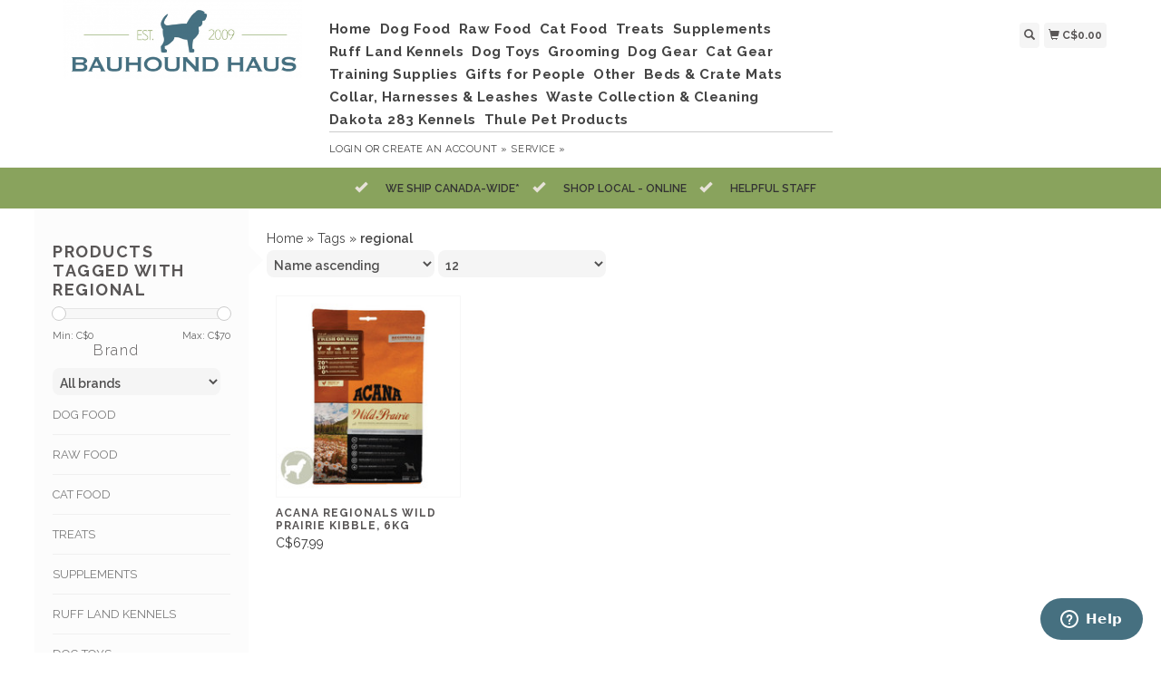

--- FILE ---
content_type: text/html;charset=utf-8
request_url: https://shop.bauhoundhaus.ca/tags/regional/
body_size: 9345
content:
<!DOCTYPE html>
<html lang="en">
  <head>
    <title>regional - Bauhound Haus</title>
    <meta charset="utf-8"/>
<!-- [START] 'blocks/head.rain' -->
<!--

  (c) 2008-2026 Lightspeed Netherlands B.V.
  http://www.lightspeedhq.com
  Generated: 21-01-2026 @ 19:04:21

-->
<link rel="canonical" href="https://shop.bauhoundhaus.ca/tags/regional/"/>
<link rel="alternate" href="https://shop.bauhoundhaus.ca/index.rss" type="application/rss+xml" title="New products"/>
<meta name="robots" content="noodp,noydir"/>
<meta name="google-site-verification" content="2iwKq90HMFML-bhF-TqpzRf7dBhnvvz7IiG9vpIdqf0"/>
<meta property="og:url" content="https://shop.bauhoundhaus.ca/tags/regional/?source=facebook"/>
<meta property="og:site_name" content="Bauhound Haus"/>
<meta property="og:title" content="regional"/>
<meta property="og:description" content="Shop for all the best foods, treats and gear for your dog and cat."/>
<script>
<meta name="p:domain_verify" content="f6287930b7991f5b83a83084a968a6ee"/>
</script>
<!--[if lt IE 9]>
<script src="https://cdn.shoplightspeed.com/assets/html5shiv.js?2025-02-20"></script>
<![endif]-->
<!-- [END] 'blocks/head.rain' -->
    <meta name="viewport" content="width=device-width, initial-scale=1.0" />
    <meta name="apple-mobile-web-app-capable" content="yes" />
    <meta name="apple-mobile-web-app-status-bar-style" content="black" />

    <meta content="regional, Dog,cat,raw dog food,free delivery,ontario, canada, milton, fergus, orangeville,burlington,georgetown,acton,guelph,dog food,cat food" name="keywords" />
    <meta content="Shop for all the best foods, treats and gear for your dog and cat." name="description" />
    <meta charset="UTF-8" />
    <link href="https://cdn.shoplightspeed.com/shops/633510/themes/139/v/159700/assets/favicon.ico?20201225005147" rel="shortcut icon" type="image/x-icon" />
    <link
      href="//fonts.googleapis.com/css?family=Raleway:400,300,500,600,700"
      rel="stylesheet"
      type="text/css"
    />
    <link href="https://cdn.shoplightspeed.com/shops/633510/themes/139/assets/bootstrap.css?2024071117213720200921104914" rel="Stylesheet" type="text/css" />
    <link href="https://cdn.shoplightspeed.com/shops/633510/themes/139/assets/responsive.css?2024071117213720200921104914" rel="Stylesheet" type="text/css" />

    <link href="https://cdn.shoplightspeed.com/shops/633510/themes/139/assets/jquery-sidr-dark.css?2024071117213720200921104914" rel="Stylesheet" type="text/css" />
    <link href="https://cdn.shoplightspeed.com/shops/633510/themes/139/assets/framework.css?2024071117213720200921104914" rel="Stylesheet" type="text/css" />
    <link href="https://cdn.shoplightspeed.com/assets/gui-2-0.css?2025-02-20" rel="Stylesheet" type="text/css" />
    <link href="https://cdn.shoplightspeed.com/shops/633510/themes/139/assets/custom.css?2024071117213720200921104914" rel="Stylesheet" type="text/css" />
    <script src="https://cdn.shoplightspeed.com/assets/jquery-1-9-1.js?2025-02-20" type="text/javascript"></script>
    <script src="https://cdn.shoplightspeed.com/assets/jquery-ui-1-10-1.js?2025-02-20" type="text/javascript"></script>
    <script src="https://cdn.shoplightspeed.com/assets/jquery-migrate-1-1-1.js?2025-02-20" type="text/javascript"></script>
    <script src="https://cdn.shoplightspeed.com/shops/633510/themes/139/assets/jquery-sticky-kit.js?2024071117213720200921104914" type="text/javascript"></script>
    <script src="https://cdn.shoplightspeed.com/assets/gui.js?2025-02-20" type="text/javascript"></script>
    <script src="https://cdn.shoplightspeed.com/shops/633510/themes/139/assets/jcarousel.js?2024071117213720200921104914" type="text/javascript"></script>
    <script src="https://cdn.shoplightspeed.com/shops/633510/themes/139/assets/main.js?2024071117213720200921104914" type="text/javascript"></script>
    <script src="https://cdn.shoplightspeed.com/shops/633510/themes/139/assets/jquery-zoom-min.js?2024071117213720200921104914" type="text/javascript"></script>
    <script src="https://cdn.shoplightspeed.com/shops/633510/themes/139/assets/jquery-lazyload.js?2024071117213720200921104914" type="text/javascript"></script>
    <script src="https://cdn.shoplightspeed.com/shops/633510/themes/139/assets/jquery-sidr-min.js?2024071117213720200921104914" type="text/javascript"></script>
    <script src="https://cdn.shoplightspeed.com/shops/633510/themes/139/assets/uspticker.js?2024071117213720200921104914" type="text/javascript"></script>
    <script type="text/javascript" src="https://cdn.shoplightspeed.com/shops/633510/themes/139/assets/share42.js?2024071117213720200921104914"></script>
  </head>
  <body>
    
    <div id="headercontainer">
  <header class="container labels">
    <div class="col-md-3 logocontainer col-xs-6">
      <a class="logo" href="https://shop.bauhoundhaus.ca/" title="Bauhound Haus">
        <img alt="Bauhound Haus" src="https://cdn.shoplightspeed.com/shops/633510/themes/139/v/159702/assets/logo.png?20201225005745" class="img-responsive" />

              </a>
    </div>

    <div class="no-underline hidden-md hidden-lg headerlinks">
      <div class="login right">
        <a href="https://shop.bauhoundhaus.ca/account/"> <span class="glyphicon glyphicon-user"></span></a>
      </div>
    </div>

    <nav>
      <div class="col-md-6 hidden-xs hidden-sm">
        <ul class="navbar top-buffer">
          <li class="item home ">
            <a class="itemLink" href="https://shop.bauhoundhaus.ca/">Home</a>
          </li>

                      <li class="item sub">
              <a class="itemLink" href="https://shop.bauhoundhaus.ca/dog-food/" title="Dog Food">Dog Food</a>

                              <ul class="subnav">
                                      <li class="subitem">
                      <a class="subitemLink" href="https://shop.bauhoundhaus.ca/dog-food/kibble/" title="Kibble">Kibble</a>

                                              <ul class="subnav">
                                                      <li class="subitem">
                              <a class="subitemLink" href="https://shop.bauhoundhaus.ca/dog-food/kibble/brand/" title="Brand">Brand</a>
                            </li>
                                                  </ul>
                                          </li>
                                      <li class="subitem">
                      <a class="subitemLink" href="https://shop.bauhoundhaus.ca/dog-food/dehydrated/" title="Dehydrated">Dehydrated</a>

                                              <ul class="subnav">
                                                      <li class="subitem">
                              <a class="subitemLink" href="https://shop.bauhoundhaus.ca/dog-food/dehydrated/brand/" title="Brand">Brand</a>
                            </li>
                                                  </ul>
                                          </li>
                                      <li class="subitem">
                      <a class="subitemLink" href="https://shop.bauhoundhaus.ca/dog-food/meal-toppers/" title="Meal Toppers">Meal Toppers</a>

                                              <ul class="subnav">
                                                      <li class="subitem">
                              <a class="subitemLink" href="https://shop.bauhoundhaus.ca/dog-food/meal-toppers/brand/" title="Brand">Brand</a>
                            </li>
                                                  </ul>
                                          </li>
                                      <li class="subitem">
                      <a class="subitemLink" href="https://shop.bauhoundhaus.ca/dog-food/freezed-dried/" title="Freezed Dried">Freezed Dried</a>

                                              <ul class="subnav">
                                                      <li class="subitem">
                              <a class="subitemLink" href="https://shop.bauhoundhaus.ca/dog-food/freezed-dried/brand/" title="Brand">Brand</a>
                            </li>
                                                  </ul>
                                          </li>
                                      <li class="subitem">
                      <a class="subitemLink" href="https://shop.bauhoundhaus.ca/dog-food/canned/" title="Canned">Canned</a>

                                              <ul class="subnav">
                                                      <li class="subitem">
                              <a class="subitemLink" href="https://shop.bauhoundhaus.ca/dog-food/canned/brand/" title="Brand">Brand</a>
                            </li>
                                                  </ul>
                                          </li>
                                  </ul>
                          </li>
                      <li class="item sub">
              <a class="itemLink" href="https://shop.bauhoundhaus.ca/raw-food/" title="Raw Food">Raw Food</a>

                              <ul class="subnav">
                                      <li class="subitem">
                      <a class="subitemLink" href="https://shop.bauhoundhaus.ca/raw-food/raw-dog-food/" title="Raw Dog Food">Raw Dog Food</a>

                                              <ul class="subnav">
                                                      <li class="subitem">
                              <a class="subitemLink" href="https://shop.bauhoundhaus.ca/raw-food/raw-dog-food/brand/" title="Brand">Brand</a>
                            </li>
                                                  </ul>
                                          </li>
                                      <li class="subitem">
                      <a class="subitemLink" href="https://shop.bauhoundhaus.ca/raw-food/raw-cat-food/" title="Raw Cat Food">Raw Cat Food</a>

                                              <ul class="subnav">
                                                      <li class="subitem">
                              <a class="subitemLink" href="https://shop.bauhoundhaus.ca/raw-food/raw-cat-food/brand/" title="Brand">Brand</a>
                            </li>
                                                  </ul>
                                          </li>
                                      <li class="subitem">
                      <a class="subitemLink" href="https://shop.bauhoundhaus.ca/raw-food/raw-bones/" title="Raw Bones">Raw Bones</a>

                                              <ul class="subnav">
                                                      <li class="subitem">
                              <a class="subitemLink" href="https://shop.bauhoundhaus.ca/raw-food/raw-bones/recreational-bones/" title="Recreational Bones">Recreational Bones</a>
                            </li>
                                                      <li class="subitem">
                              <a class="subitemLink" href="https://shop.bauhoundhaus.ca/raw-food/raw-bones/raw-meaty-bones/" title="Raw Meaty Bones">Raw Meaty Bones</a>
                            </li>
                                                      <li class="subitem">
                              <a class="subitemLink" href="https://shop.bauhoundhaus.ca/raw-food/raw-bones/brand/" title="Brand ">Brand </a>
                            </li>
                                                  </ul>
                                          </li>
                                      <li class="subitem">
                      <a class="subitemLink" href="https://shop.bauhoundhaus.ca/raw-food/fresh-frozen-add-ons/" title="Fresh Frozen Add-Ons">Fresh Frozen Add-Ons</a>

                                              <ul class="subnav">
                                                      <li class="subitem">
                              <a class="subitemLink" href="https://shop.bauhoundhaus.ca/raw-food/fresh-frozen-add-ons/brand/" title="Brand">Brand</a>
                            </li>
                                                  </ul>
                                          </li>
                                  </ul>
                          </li>
                      <li class="item sub">
              <a class="itemLink" href="https://shop.bauhoundhaus.ca/cat-food/" title="Cat Food">Cat Food</a>

                              <ul class="subnav">
                                      <li class="subitem">
                      <a class="subitemLink" href="https://shop.bauhoundhaus.ca/cat-food/kibble/" title="Kibble">Kibble</a>

                                              <ul class="subnav">
                                                      <li class="subitem">
                              <a class="subitemLink" href="https://shop.bauhoundhaus.ca/cat-food/kibble/brand/" title="Brand">Brand</a>
                            </li>
                                                  </ul>
                                          </li>
                                      <li class="subitem">
                      <a class="subitemLink" href="https://shop.bauhoundhaus.ca/cat-food/canned-food/" title="Canned Food">Canned Food</a>

                                              <ul class="subnav">
                                                      <li class="subitem">
                              <a class="subitemLink" href="https://shop.bauhoundhaus.ca/cat-food/canned-food/brand/" title="Brand ">Brand </a>
                            </li>
                                                  </ul>
                                          </li>
                                      <li class="subitem">
                      <a class="subitemLink" href="https://shop.bauhoundhaus.ca/cat-food/dehydrated-freeze-dried/" title="Dehydrated / Freeze Dried">Dehydrated / Freeze Dried</a>

                                              <ul class="subnav">
                                                      <li class="subitem">
                              <a class="subitemLink" href="https://shop.bauhoundhaus.ca/cat-food/dehydrated-freeze-dried/brand/" title="Brand">Brand</a>
                            </li>
                                                  </ul>
                                          </li>
                                  </ul>
                          </li>
                      <li class="item sub">
              <a class="itemLink" href="https://shop.bauhoundhaus.ca/treats/" title="Treats">Treats</a>

                              <ul class="subnav">
                                      <li class="subitem">
                      <a class="subitemLink" href="https://shop.bauhoundhaus.ca/treats/bones-chews/" title="Bones &amp; Chews">Bones &amp; Chews</a>

                                              <ul class="subnav">
                                                      <li class="subitem">
                              <a class="subitemLink" href="https://shop.bauhoundhaus.ca/treats/bones-chews/brand/" title="Brand">Brand</a>
                            </li>
                                                  </ul>
                                          </li>
                                      <li class="subitem">
                      <a class="subitemLink" href="https://shop.bauhoundhaus.ca/treats/dental-treats/" title="Dental Treats">Dental Treats</a>

                                              <ul class="subnav">
                                                      <li class="subitem">
                              <a class="subitemLink" href="https://shop.bauhoundhaus.ca/treats/dental-treats/brand/" title="Brand">Brand</a>
                            </li>
                                                  </ul>
                                          </li>
                                      <li class="subitem">
                      <a class="subitemLink" href="https://shop.bauhoundhaus.ca/treats/dehydrated-freeze-dried-treats/" title="Dehydrated / Freeze-Dried Treats">Dehydrated / Freeze-Dried Treats</a>

                                              <ul class="subnav">
                                                      <li class="subitem">
                              <a class="subitemLink" href="https://shop.bauhoundhaus.ca/treats/dehydrated-freeze-dried-treats/brand/" title="Brand">Brand</a>
                            </li>
                                                  </ul>
                                          </li>
                                      <li class="subitem">
                      <a class="subitemLink" href="https://shop.bauhoundhaus.ca/treats/baked-treats/" title="Baked Treats">Baked Treats</a>

                                              <ul class="subnav">
                                                      <li class="subitem">
                              <a class="subitemLink" href="https://shop.bauhoundhaus.ca/treats/baked-treats/brand/" title="Brand">Brand</a>
                            </li>
                                                  </ul>
                                          </li>
                                  </ul>
                          </li>
                      <li class="item sub">
              <a class="itemLink" href="https://shop.bauhoundhaus.ca/supplements/" title="Supplements">Supplements</a>

                              <ul class="subnav">
                                      <li class="subitem">
                      <a class="subitemLink" href="https://shop.bauhoundhaus.ca/supplements/joint-supplements/" title="Joint Supplements">Joint Supplements</a>

                                              <ul class="subnav">
                                                      <li class="subitem">
                              <a class="subitemLink" href="https://shop.bauhoundhaus.ca/supplements/joint-supplements/brand/" title="Brand">Brand</a>
                            </li>
                                                  </ul>
                                          </li>
                                      <li class="subitem">
                      <a class="subitemLink" href="https://shop.bauhoundhaus.ca/supplements/omegas/" title="Omega&#039;s">Omega&#039;s</a>

                                              <ul class="subnav">
                                                      <li class="subitem">
                              <a class="subitemLink" href="https://shop.bauhoundhaus.ca/supplements/omegas/brand/" title="Brand">Brand</a>
                            </li>
                                                  </ul>
                                          </li>
                                      <li class="subitem">
                      <a class="subitemLink" href="https://shop.bauhoundhaus.ca/supplements/digestive/" title="Digestive">Digestive</a>

                                              <ul class="subnav">
                                                      <li class="subitem">
                              <a class="subitemLink" href="https://shop.bauhoundhaus.ca/supplements/digestive/brand/" title="Brand">Brand</a>
                            </li>
                                                  </ul>
                                          </li>
                                      <li class="subitem">
                      <a class="subitemLink" href="https://shop.bauhoundhaus.ca/supplements/seasonal/" title="Seasonal">Seasonal</a>

                                              <ul class="subnav">
                                                      <li class="subitem">
                              <a class="subitemLink" href="https://shop.bauhoundhaus.ca/supplements/seasonal/brand/" title="Brand">Brand</a>
                            </li>
                                                  </ul>
                                          </li>
                                      <li class="subitem">
                      <a class="subitemLink" href="https://shop.bauhoundhaus.ca/supplements/anxiety/" title="Anxiety">Anxiety</a>

                                              <ul class="subnav">
                                                      <li class="subitem">
                              <a class="subitemLink" href="https://shop.bauhoundhaus.ca/supplements/anxiety/brand/" title="Brand">Brand</a>
                            </li>
                                                  </ul>
                                          </li>
                                  </ul>
                          </li>
                      <li class="item sub">
              <a class="itemLink" href="https://shop.bauhoundhaus.ca/ruff-land-kennels/" title="Ruff Land Kennels">Ruff Land Kennels</a>

                              <ul class="subnav">
                                      <li class="subitem">
                      <a class="subitemLink" href="https://shop.bauhoundhaus.ca/ruff-land-kennels/kennels/" title="Kennels">Kennels</a>

                                          </li>
                                      <li class="subitem">
                      <a class="subitemLink" href="https://shop.bauhoundhaus.ca/ruff-land-kennels/accessories/" title="Accessories">Accessories</a>

                                              <ul class="subnav">
                                                      <li class="subitem">
                              <a class="subitemLink" href="https://shop.bauhoundhaus.ca/ruff-land-kennels/accessories/cluster-cluck/" title="Cluster Cluck">Cluster Cluck</a>
                            </li>
                                                      <li class="subitem">
                              <a class="subitemLink" href="https://shop.bauhoundhaus.ca/ruff-land-kennels/accessories/kennel-accessories/" title="Kennel Accessories">Kennel Accessories</a>
                            </li>
                                                      <li class="subitem">
                              <a class="subitemLink" href="https://shop.bauhoundhaus.ca/ruff-land-kennels/accessories/top-tray/" title="Top Tray">Top Tray</a>
                            </li>
                                                      <li class="subitem">
                              <a class="subitemLink" href="https://shop.bauhoundhaus.ca/ruff-land-kennels/accessories/watering-hole/" title="Watering Hole">Watering Hole</a>
                            </li>
                                                  </ul>
                                          </li>
                                  </ul>
                          </li>
                      <li class="item sub">
              <a class="itemLink" href="https://shop.bauhoundhaus.ca/dog-toys/" title="Dog Toys">Dog Toys</a>

                              <ul class="subnav">
                                      <li class="subitem">
                      <a class="subitemLink" href="https://shop.bauhoundhaus.ca/dog-toys/chew/" title="Chew">Chew</a>

                                              <ul class="subnav">
                                                      <li class="subitem">
                              <a class="subitemLink" href="https://shop.bauhoundhaus.ca/dog-toys/chew/brand/" title="Brand">Brand</a>
                            </li>
                                                  </ul>
                                          </li>
                                      <li class="subitem">
                      <a class="subitemLink" href="https://shop.bauhoundhaus.ca/dog-toys/stuffies/" title="Stuffies">Stuffies</a>

                                              <ul class="subnav">
                                                      <li class="subitem">
                              <a class="subitemLink" href="https://shop.bauhoundhaus.ca/dog-toys/stuffies/brand/" title="Brand">Brand</a>
                            </li>
                                                  </ul>
                                          </li>
                                      <li class="subitem">
                      <a class="subitemLink" href="https://shop.bauhoundhaus.ca/dog-toys/holiday/" title="Holiday">Holiday</a>

                                          </li>
                                      <li class="subitem">
                      <a class="subitemLink" href="https://shop.bauhoundhaus.ca/dog-toys/interactive-games/" title="Interactive Games">Interactive Games</a>

                                              <ul class="subnav">
                                                      <li class="subitem">
                              <a class="subitemLink" href="https://shop.bauhoundhaus.ca/dog-toys/interactive-games/brand/" title="Brand">Brand</a>
                            </li>
                                                  </ul>
                                          </li>
                                  </ul>
                          </li>
                      <li class="item sub">
              <a class="itemLink" href="https://shop.bauhoundhaus.ca/grooming/" title="Grooming">Grooming</a>

                              <ul class="subnav">
                                      <li class="subitem">
                      <a class="subitemLink" href="https://shop.bauhoundhaus.ca/grooming/shampoo-conditioner/" title="Shampoo &amp; Conditioner">Shampoo &amp; Conditioner</a>

                                              <ul class="subnav">
                                                      <li class="subitem">
                              <a class="subitemLink" href="https://shop.bauhoundhaus.ca/grooming/shampoo-conditioner/brand/" title="Brand">Brand</a>
                            </li>
                                                  </ul>
                                          </li>
                                      <li class="subitem">
                      <a class="subitemLink" href="https://shop.bauhoundhaus.ca/grooming/grooming-tools/" title="Grooming Tools">Grooming Tools</a>

                                              <ul class="subnav">
                                                      <li class="subitem">
                              <a class="subitemLink" href="https://shop.bauhoundhaus.ca/grooming/grooming-tools/brand/" title="Brand">Brand</a>
                            </li>
                                                  </ul>
                                          </li>
                                      <li class="subitem">
                      <a class="subitemLink" href="https://shop.bauhoundhaus.ca/grooming/dental/" title="Dental">Dental</a>

                                              <ul class="subnav">
                                                      <li class="subitem">
                              <a class="subitemLink" href="https://shop.bauhoundhaus.ca/grooming/dental/brand/" title="Brand">Brand</a>
                            </li>
                                                  </ul>
                                          </li>
                                      <li class="subitem">
                      <a class="subitemLink" href="https://shop.bauhoundhaus.ca/grooming/spritzers-perfumes/" title="Spritzers &amp; Perfumes">Spritzers &amp; Perfumes</a>

                                              <ul class="subnav">
                                                      <li class="subitem">
                              <a class="subitemLink" href="https://shop.bauhoundhaus.ca/grooming/spritzers-perfumes/brand/" title="Brand">Brand</a>
                            </li>
                                                  </ul>
                                          </li>
                                      <li class="subitem">
                      <a class="subitemLink" href="https://shop.bauhoundhaus.ca/grooming/brushes/" title="Brushes">Brushes</a>

                                              <ul class="subnav">
                                                      <li class="subitem">
                              <a class="subitemLink" href="https://shop.bauhoundhaus.ca/grooming/brushes/brand/" title="Brand">Brand</a>
                            </li>
                                                  </ul>
                                          </li>
                                      <li class="subitem">
                      <a class="subitemLink" href="https://shop.bauhoundhaus.ca/grooming/wipes/" title="Wipes">Wipes</a>

                                              <ul class="subnav">
                                                      <li class="subitem">
                              <a class="subitemLink" href="https://shop.bauhoundhaus.ca/grooming/wipes/brand/" title="Brand">Brand</a>
                            </li>
                                                  </ul>
                                          </li>
                                  </ul>
                          </li>
                      <li class="item sub">
              <a class="itemLink" href="https://shop.bauhoundhaus.ca/dog-gear/" title="Dog Gear">Dog Gear</a>

                              <ul class="subnav">
                                      <li class="subitem">
                      <a class="subitemLink" href="https://shop.bauhoundhaus.ca/dog-gear/clothing/" title="Clothing">Clothing</a>

                                              <ul class="subnav">
                                                      <li class="subitem">
                              <a class="subitemLink" href="https://shop.bauhoundhaus.ca/dog-gear/clothing/sweaters/" title="Sweaters">Sweaters</a>
                            </li>
                                                      <li class="subitem">
                              <a class="subitemLink" href="https://shop.bauhoundhaus.ca/dog-gear/clothing/jackets/" title="Jackets">Jackets</a>
                            </li>
                                                      <li class="subitem">
                              <a class="subitemLink" href="https://shop.bauhoundhaus.ca/dog-gear/clothing/boots-socks-shoes/" title="Boots/ Socks/ Shoes">Boots/ Socks/ Shoes</a>
                            </li>
                                                  </ul>
                                          </li>
                                      <li class="subitem">
                      <a class="subitemLink" href="https://shop.bauhoundhaus.ca/dog-gear/backpacks/" title="Backpacks">Backpacks</a>

                                          </li>
                                      <li class="subitem">
                      <a class="subitemLink" href="https://shop.bauhoundhaus.ca/dog-gear/life-jackets/" title="Life Jackets">Life Jackets</a>

                                          </li>
                                      <li class="subitem">
                      <a class="subitemLink" href="https://shop.bauhoundhaus.ca/dog-gear/bug-repellents/" title="Bug Repellents">Bug Repellents</a>

                                              <ul class="subnav">
                                                      <li class="subitem">
                              <a class="subitemLink" href="https://shop.bauhoundhaus.ca/dog-gear/bug-repellents/brand/" title="Brand">Brand</a>
                            </li>
                                                  </ul>
                                          </li>
                                      <li class="subitem">
                      <a class="subitemLink" href="https://shop.bauhoundhaus.ca/dog-gear/travel/" title="Travel">Travel</a>

                                              <ul class="subnav">
                                                      <li class="subitem">
                              <a class="subitemLink" href="https://shop.bauhoundhaus.ca/dog-gear/travel/brand/" title="Brand">Brand</a>
                            </li>
                                                  </ul>
                                          </li>
                                      <li class="subitem">
                      <a class="subitemLink" href="https://shop.bauhoundhaus.ca/dog-gear/bowls-feeders/" title="Bowls &amp; Feeders">Bowls &amp; Feeders</a>

                                              <ul class="subnav">
                                                      <li class="subitem">
                              <a class="subitemLink" href="https://shop.bauhoundhaus.ca/dog-gear/bowls-feeders/stainless-steel/" title="Stainless Steel">Stainless Steel</a>
                            </li>
                                                      <li class="subitem">
                              <a class="subitemLink" href="https://shop.bauhoundhaus.ca/dog-gear/bowls-feeders/ceramic/" title="Ceramic">Ceramic</a>
                            </li>
                                                      <li class="subitem">
                              <a class="subitemLink" href="https://shop.bauhoundhaus.ca/dog-gear/bowls-feeders/wooden/" title="Wooden">Wooden</a>
                            </li>
                                                      <li class="subitem">
                              <a class="subitemLink" href="https://shop.bauhoundhaus.ca/dog-gear/bowls-feeders/travel-bowl/" title="Travel Bowl ">Travel Bowl </a>
                            </li>
                                                      <li class="subitem">
                              <a class="subitemLink" href="https://shop.bauhoundhaus.ca/dog-gear/bowls-feeders/slow-feeder-licking-matt/" title="Slow Feeder/ Licking Matt ">Slow Feeder/ Licking Matt </a>
                            </li>
                                                      <li class="subitem">
                              <a class="subitemLink" href="https://shop.bauhoundhaus.ca/dog-gear/bowls-feeders/feeding-supply/" title="Feeding supply ">Feeding supply </a>
                            </li>
                                                  </ul>
                                          </li>
                                  </ul>
                          </li>
                      <li class="item sub">
              <a class="itemLink" href="https://shop.bauhoundhaus.ca/cat-gear/" title="Cat Gear">Cat Gear</a>

                              <ul class="subnav">
                                      <li class="subitem">
                      <a class="subitemLink" href="https://shop.bauhoundhaus.ca/cat-gear/cat-bowl/" title="Cat bowl">Cat bowl</a>

                                              <ul class="subnav">
                                                      <li class="subitem">
                              <a class="subitemLink" href="https://shop.bauhoundhaus.ca/cat-gear/cat-bowl/brand/" title="Brand">Brand</a>
                            </li>
                                                      <li class="subitem">
                              <a class="subitemLink" href="https://shop.bauhoundhaus.ca/cat-gear/cat-bowl/slow-feeder-licking-matt/" title="Slow Feeder/ Licking Matt">Slow Feeder/ Licking Matt</a>
                            </li>
                                                  </ul>
                                          </li>
                                      <li class="subitem">
                      <a class="subitemLink" href="https://shop.bauhoundhaus.ca/cat-gear/cat-toys/" title="Cat Toys">Cat Toys</a>

                                              <ul class="subnav">
                                                      <li class="subitem">
                              <a class="subitemLink" href="https://shop.bauhoundhaus.ca/cat-gear/cat-toys/brand/" title="Brand">Brand</a>
                            </li>
                                                  </ul>
                                          </li>
                                      <li class="subitem">
                      <a class="subitemLink" href="https://shop.bauhoundhaus.ca/cat-gear/cat-treats/" title="Cat Treats">Cat Treats</a>

                                              <ul class="subnav">
                                                      <li class="subitem">
                              <a class="subitemLink" href="https://shop.bauhoundhaus.ca/cat-gear/cat-treats/brand/" title="Brand">Brand</a>
                            </li>
                                                  </ul>
                                          </li>
                                  </ul>
                          </li>
                      <li class="item">
              <a class="itemLink" href="https://shop.bauhoundhaus.ca/training-supplies/" title="Training Supplies">Training Supplies</a>

                          </li>
                      <li class="item sub">
              <a class="itemLink" href="https://shop.bauhoundhaus.ca/gifts-for-people/" title="Gifts for People">Gifts for People</a>

                              <ul class="subnav">
                                      <li class="subitem">
                      <a class="subitemLink" href="https://shop.bauhoundhaus.ca/gifts-for-people/magnets/" title="Magnets">Magnets</a>

                                          </li>
                                      <li class="subitem">
                      <a class="subitemLink" href="https://shop.bauhoundhaus.ca/gifts-for-people/mugs/" title="Mugs">Mugs</a>

                                          </li>
                                      <li class="subitem">
                      <a class="subitemLink" href="https://shop.bauhoundhaus.ca/gifts-for-people/signs/" title="Signs">Signs</a>

                                          </li>
                                      <li class="subitem">
                      <a class="subitemLink" href="https://shop.bauhoundhaus.ca/gifts-for-people/picture-frames/" title="Picture Frames">Picture Frames</a>

                                          </li>
                                      <li class="subitem">
                      <a class="subitemLink" href="https://shop.bauhoundhaus.ca/gifts-for-people/other/" title="Other">Other</a>

                                          </li>
                                  </ul>
                          </li>
                      <li class="item">
              <a class="itemLink" href="https://shop.bauhoundhaus.ca/other/" title="Other">Other</a>

                          </li>
                      <li class="item">
              <a class="itemLink" href="https://shop.bauhoundhaus.ca/beds-crate-mats/" title="Beds &amp; Crate Mats">Beds &amp; Crate Mats</a>

                          </li>
                      <li class="item sub">
              <a class="itemLink" href="https://shop.bauhoundhaus.ca/collar-harnesses-leashes/" title="Collar, Harnesses &amp; Leashes">Collar, Harnesses &amp; Leashes</a>

                              <ul class="subnav">
                                      <li class="subitem">
                      <a class="subitemLink" href="https://shop.bauhoundhaus.ca/collar-harnesses-leashes/harnesses/" title="Harnesses">Harnesses</a>

                                              <ul class="subnav">
                                                      <li class="subitem">
                              <a class="subitemLink" href="https://shop.bauhoundhaus.ca/collar-harnesses-leashes/harnesses/brand/" title="Brand ">Brand </a>
                            </li>
                                                  </ul>
                                          </li>
                                      <li class="subitem">
                      <a class="subitemLink" href="https://shop.bauhoundhaus.ca/collar-harnesses-leashes/leashes/" title="Leashes">Leashes</a>

                                              <ul class="subnav">
                                                      <li class="subitem">
                              <a class="subitemLink" href="https://shop.bauhoundhaus.ca/collar-harnesses-leashes/leashes/brand/" title="Brand">Brand</a>
                            </li>
                                                  </ul>
                                          </li>
                                      <li class="subitem">
                      <a class="subitemLink" href="https://shop.bauhoundhaus.ca/collar-harnesses-leashes/collars/" title="Collars">Collars</a>

                                              <ul class="subnav">
                                                      <li class="subitem">
                              <a class="subitemLink" href="https://shop.bauhoundhaus.ca/collar-harnesses-leashes/collars/brand/" title="Brand">Brand</a>
                            </li>
                                                  </ul>
                                          </li>
                                  </ul>
                          </li>
                      <li class="item sub">
              <a class="itemLink" href="https://shop.bauhoundhaus.ca/waste-collection-cleaning/" title="Waste Collection &amp; Cleaning">Waste Collection &amp; Cleaning</a>

                              <ul class="subnav">
                                      <li class="subitem">
                      <a class="subitemLink" href="https://shop.bauhoundhaus.ca/waste-collection-cleaning/waste-management/" title="Waste Management">Waste Management</a>

                                              <ul class="subnav">
                                                      <li class="subitem">
                              <a class="subitemLink" href="https://shop.bauhoundhaus.ca/waste-collection-cleaning/waste-management/brand/" title="Brand">Brand</a>
                            </li>
                                                  </ul>
                                          </li>
                                      <li class="subitem">
                      <a class="subitemLink" href="https://shop.bauhoundhaus.ca/waste-collection-cleaning/odour-control/" title="Odour Control">Odour Control</a>

                                              <ul class="subnav">
                                                      <li class="subitem">
                              <a class="subitemLink" href="https://shop.bauhoundhaus.ca/waste-collection-cleaning/odour-control/brand/" title="Brand">Brand</a>
                            </li>
                                                  </ul>
                                          </li>
                                      <li class="subitem">
                      <a class="subitemLink" href="https://shop.bauhoundhaus.ca/waste-collection-cleaning/cleaning-supplies/" title="Cleaning Supplies">Cleaning Supplies</a>

                                              <ul class="subnav">
                                                      <li class="subitem">
                              <a class="subitemLink" href="https://shop.bauhoundhaus.ca/waste-collection-cleaning/cleaning-supplies/brand/" title="Brand">Brand</a>
                            </li>
                                                  </ul>
                                          </li>
                                      <li class="subitem">
                      <a class="subitemLink" href="https://shop.bauhoundhaus.ca/waste-collection-cleaning/poop-bags/" title="Poop Bags">Poop Bags</a>

                                              <ul class="subnav">
                                                      <li class="subitem">
                              <a class="subitemLink" href="https://shop.bauhoundhaus.ca/waste-collection-cleaning/poop-bags/brand/" title="Brand">Brand</a>
                            </li>
                                                  </ul>
                                          </li>
                                  </ul>
                          </li>
                      <li class="item sub">
              <a class="itemLink" href="https://shop.bauhoundhaus.ca/dakota-283-kennels/" title="Dakota 283 Kennels">Dakota 283 Kennels</a>

                              <ul class="subnav">
                                      <li class="subitem">
                      <a class="subitemLink" href="https://shop.bauhoundhaus.ca/dakota-283-kennels/g3-kennels/" title="G3 Kennels">G3 Kennels</a>

                                          </li>
                                      <li class="subitem">
                      <a class="subitemLink" href="https://shop.bauhoundhaus.ca/dakota-283-kennels/hero-kennel/" title="Hero Kennel">Hero Kennel</a>

                                          </li>
                                      <li class="subitem">
                      <a class="subitemLink" href="https://shop.bauhoundhaus.ca/dakota-283-kennels/crate-kennel/" title="Crate Kennel">Crate Kennel</a>

                                          </li>
                                      <li class="subitem">
                      <a class="subitemLink" href="https://shop.bauhoundhaus.ca/dakota-283-kennels/accessories/" title="Accessories">Accessories</a>

                                          </li>
                                  </ul>
                          </li>
                      <li class="item sub">
              <a class="itemLink" href="https://shop.bauhoundhaus.ca/thule-pet-products/" title="Thule Pet Products">Thule Pet Products</a>

                              <ul class="subnav">
                                      <li class="subitem">
                      <a class="subitemLink" href="https://shop.bauhoundhaus.ca/thule-pet-products/crates/" title="Crates">Crates</a>

                                          </li>
                                      <li class="subitem">
                      <a class="subitemLink" href="https://shop.bauhoundhaus.ca/thule-pet-products/crate-accessories/" title="Crate Accessories ">Crate Accessories </a>

                                          </li>
                                      <li class="subitem">
                      <a class="subitemLink" href="https://shop.bauhoundhaus.ca/thule-pet-products/crash-tested-harneses/" title="Crash Tested Harneses">Crash Tested Harneses</a>

                                          </li>
                                      <li class="subitem">
                      <a class="subitemLink" href="https://shop.bauhoundhaus.ca/thule-pet-products/bike-trailers-strollers/" title="Bike Trailers &amp; Strollers">Bike Trailers &amp; Strollers</a>

                                          </li>
                                  </ul>
                          </li>
          
          
          
          
                  </ul>

        <div class="no-underline headerlinks">
          <ul class="login">
                          <li>
                <a href="https://shop.bauhoundhaus.ca/account/">Login</a> or
                <a href="https://shop.bauhoundhaus.ca/account/register/"> Create an account »</a>
              </li>
            
            <li>
              <a href="https://shop.bauhoundhaus.ca/service/" title="service">service »</a>
            </li>
          </ul>
        </div>
      </div>
    </nav>

    <div class="col-md-3 left col-sm-12 col-xs-12">
      <div class="detailcontainer right">
        <a class="burger left hidden-md hidden-lg">
          <div class="tui-dropdown-search">
            <span class="glyphicon glyphicon-menu-hamburger" aria-hidden="true"></span>
          </div>
        </a>
        <a class="searchview" href="#">
          <div class="tui-dropdown-search">
            <span class="glyphicon glyphicon-search"></span>
          </div>
        </a>
        <a class="cartview" href="https://shop.bauhoundhaus.ca/cart/">
          <div class="tui-dropdown-search">
            <span class="glyphicon glyphicon-shopping-cart"></span> C$0.00
          </div>
        </a>

        
              </div>
    </div>
  </header>
</div>

          <div class="topnav center">
        <ul id="fade">
                      <li>
              <span class="glyphicon glyphicon-ok"></span
              ><span class="usps">We ship Canada-wide* </span>
            </li>
                                <li>
              <span class="glyphicon glyphicon-ok"></span
              ><span class="usps">Shop local - online</span>
            </li>
                                <li>
              <span class="glyphicon glyphicon-ok"></span
              ><span class="usps">Helpful Staff</span>
            </li>
                            </ul>
      </div>
    
    <div class="clearfix"></div>

    <div id="searchcontainer">
      <div class="container search center top-padding">
        <h2>What are you looking for</h2>
        <form action="https://shop.bauhoundhaus.ca/search/" id="formSearch" method="get" name="formSearch">
          <input
            name="q"
            placeholder="Search"
            style="margin-right: 10px;"
            type="text"
            value=""
            autofocus
          />
          <a class="btn" href="#" onclick="$('#formSearch').submit();" title="Search"
            ><span>Search</span></a
          >
        </form>
        <a class="closesearch" href="#"><span class="glyphicon glyphicon-remove"></span></a>
      </div>
    </div>

    <div class="clearfix"></div>

    <div id="contentcontainer">
      <div class="container">
</div>

      <div class="container relative">


             <div class="row fauxrow">

     <div class="container relative ">
  <div class="row fauxrow ">
    <div class="featured top-padding col-md-2">
      <div class="sticky hidden-sm hidden-xs">
        <div class="arrow_box"></div>
        <div class="top-buffer">
          <div class="sidebar-box">

             


                        <h1>Products tagged with regional</h1>



            <p></p>
       <form action="https://shop.bauhoundhaus.ca/tags/regional/" method="get" id="formPriceSlider">
  <input type="hidden" name="sort" value="asc">
  <input type="hidden" name="min" value="0" id="filter_form_min">
  <input type="hidden" name="max" value="70" id="filter_form_max">
  <div class="price-filter">
    <div class="sidebar-filter-slider">
      <div id="collection-filter-price"></div>
    </div>
    <div class="price-filter-range clearfix">
      <div class="min">Min: C$<span>0</span></div>
      <div class="max">Max: C$<span>70</span></div>
    </div>
    </div>
</form>
<form action="https://shop.bauhoundhaus.ca/tags/regional/" method="get" id="formFilter">
</form>
<form action="https://shop.bauhoundhaus.ca/tags/regional/" method="get" id="formBrands">
   <input type="hidden" name="sort" value="asc">
  <h4>Brand</h4>
  <select name="brand" onchange="$('#formBrands').submit();">
      <option value="0" selected="selected">All brands</option>
      <option value="1543641">Acana</option>
    </select>
</form>

              
            <ul>
        <li class="item"><span class="arrow"></span><a href="https://shop.bauhoundhaus.ca/dog-food/" class="itemLink" title="Dog Food">Dog Food </a>
            </li>
           <li class="item"><span class="arrow"></span><a href="https://shop.bauhoundhaus.ca/raw-food/" class="itemLink" title="Raw Food">Raw Food </a>
            </li>
           <li class="item"><span class="arrow"></span><a href="https://shop.bauhoundhaus.ca/cat-food/" class="itemLink" title="Cat Food">Cat Food </a>
            </li>
           <li class="item"><span class="arrow"></span><a href="https://shop.bauhoundhaus.ca/treats/" class="itemLink" title="Treats">Treats </a>
            </li>
           <li class="item"><span class="arrow"></span><a href="https://shop.bauhoundhaus.ca/supplements/" class="itemLink" title="Supplements">Supplements </a>
            </li>
           <li class="item"><span class="arrow"></span><a href="https://shop.bauhoundhaus.ca/ruff-land-kennels/" class="itemLink" title="Ruff Land Kennels">Ruff Land Kennels </a>
            </li>
           <li class="item"><span class="arrow"></span><a href="https://shop.bauhoundhaus.ca/dog-toys/" class="itemLink" title="Dog Toys">Dog Toys </a>
            </li>
           <li class="item"><span class="arrow"></span><a href="https://shop.bauhoundhaus.ca/grooming/" class="itemLink" title="Grooming">Grooming </a>
            </li>
           <li class="item"><span class="arrow"></span><a href="https://shop.bauhoundhaus.ca/dog-gear/" class="itemLink" title="Dog Gear">Dog Gear </a>
            </li>
           <li class="item"><span class="arrow"></span><a href="https://shop.bauhoundhaus.ca/cat-gear/" class="itemLink" title="Cat Gear">Cat Gear </a>
            </li>
           <li class="item"><span class="arrow"></span><a href="https://shop.bauhoundhaus.ca/training-supplies/" class="itemLink" title="Training Supplies">Training Supplies </a>
            </li>
           <li class="item"><span class="arrow"></span><a href="https://shop.bauhoundhaus.ca/gifts-for-people/" class="itemLink" title="Gifts for People">Gifts for People </a>
            </li>
           <li class="item"><span class="arrow"></span><a href="https://shop.bauhoundhaus.ca/other/" class="itemLink" title="Other">Other </a>
            </li>
           <li class="item"><span class="arrow"></span><a href="https://shop.bauhoundhaus.ca/beds-crate-mats/" class="itemLink" title="Beds &amp; Crate Mats">Beds &amp; Crate Mats </a>
            </li>
           <li class="item"><span class="arrow"></span><a href="https://shop.bauhoundhaus.ca/collar-harnesses-leashes/" class="itemLink" title="Collar, Harnesses &amp; Leashes">Collar, Harnesses &amp; Leashes </a>
            </li>
           <li class="item"><span class="arrow"></span><a href="https://shop.bauhoundhaus.ca/waste-collection-cleaning/" class="itemLink" title="Waste Collection &amp; Cleaning">Waste Collection &amp; Cleaning </a>
            </li>
           <li class="item"><span class="arrow"></span><a href="https://shop.bauhoundhaus.ca/dakota-283-kennels/" class="itemLink" title="Dakota 283 Kennels">Dakota 283 Kennels </a>
            </li>
           <li class="item"><span class="arrow"></span><a href="https://shop.bauhoundhaus.ca/thule-pet-products/" class="itemLink" title="Thule Pet Products">Thule Pet Products </a>
            </li>
        </ul>
 </div>



        <a class="btn_alt top-buffer" href="https://shop.bauhoundhaus.ca/collection/">All products</a>
                              </div>
                         </div>
              </div>
             
      <div class="selectors col-md-80 right">

        <div class="no-underline">
          <a href="https://shop.bauhoundhaus.ca/" title="Home">Home</a>
                    » <a href="https://shop.bauhoundhaus.ca/tags/" title="Tags">Tags</a>
                    » <a href="https://shop.bauhoundhaus.ca/tags/regional/" title="regional"><strong>regional</strong></a>
                  </div>



      <div class="selection">
      <form action="https://shop.bauhoundhaus.ca/tags/regional/" method="get" id="formSortModeLimit">
        <input type="hidden" name="brand" value="0">
        <input type="hidden" name="mode" value="grid">
          <div class="sort">
      <select name="sort" onchange="$('#formSortModeLimit').submit();">
                    <option value="popular">Popularity</option>
                    <option value="newest">Newest products</option>
                    <option value="lowest">Lowest price</option>
                    <option value="highest">Highest price</option>
                    <option value="asc" selected="selected">Name ascending</option>
                    <option value="desc">Name descending</option>
                </select>
  </div>

  <div class="limit">
      <select name="limit" onchange="$('#formSortModeLimit').submit();">
                    <option value="4">4</option>
                    <option value="8">8</option>
                    <option value="12" selected="selected">12</option>
                    <option value="16">16</option>
                    <option value="20">20</option>
                    <option value="24">24</option>
                </select>
  </div>


          

</form>
      </div>

      </div>
      <div class="col-md-80 col-sm-12 col-xs-12 right">

             <div class="product col-lg-3 col-md-4 col-sm-4 col-xs-6">
  <div class="image-wrap">
    <a href="https://shop.bauhoundhaus.ca/acana-regionals-wild-prarie-kibble-6kg.html" title="Acana Acana REGIONALS Wild Prairie Kibble, 6kg">

            <img class="lazy img-responsive"  data-original="https://cdn.shoplightspeed.com/shops/633510/files/18930586/214x234x2/acana-acana-regionals-wild-prairie-kibble-6kg.jpg" width="214" height="234" alt="Acana Acana REGIONALS Wild Prairie Kibble, 6kg" title="Acana Acana REGIONALS Wild Prairie Kibble, 6kg" />
      
      <div class="description text-center">

        <a href="https://shop.bauhoundhaus.ca/acana-regionals-wild-prarie-kibble-6kg.html" title="Acana Acana REGIONALS Wild Prairie Kibble, 6kg"></a>
      </div>
    </div>

      <div class="info">
        <a href="https://shop.bauhoundhaus.ca/acana-regionals-wild-prarie-kibble-6kg.html" title="Acana Acana REGIONALS Wild Prairie Kibble, 6kg" class="title">

          <h3 class="no-underline"> Acana REGIONALS Wild Prairie Kibble, 6kg</h3>
        </a>
                <span class="money">
          C$67.99
        </span>
        
      </a>





        

              </div>
    </div>
              



    </div>




      </div>



</div>

    </div>
    </div>

    
<div id="footercontainer">
  <div class="container">
    <div class="row top-padding">
      <div class="col-md-3 col-xs-6 col-sm-6">
        <h2>Customer support</h2>
        <ul class="footerlist no-underline no-list-style">
          <li style="list-style: none;"></li>
          <li>
            <a href="https://shop.bauhoundhaus.ca/service/about/" title="About BauHound Haus">About BauHound Haus</a>
          </li>
          <li style="list-style: none;"></li>
          <li>
            <a href="https://shop.bauhoundhaus.ca/service/general-terms-conditions/" title="General terms &amp; conditions">General terms &amp; conditions</a>
          </li>
          <li style="list-style: none;"></li>
          <li>
            <a href="https://shop.bauhoundhaus.ca/service/privacy-policy/" title="Privacy policy">Privacy policy</a>
          </li>
          <li style="list-style: none;"></li>
          <li>
            <a href="https://shop.bauhoundhaus.ca/service/shipping-returns/" title="Deliveries, Pickup &amp; Returns">Deliveries, Pickup &amp; Returns</a>
          </li>
          <li style="list-style: none;"></li>
          <li>
            <a href="https://shop.bauhoundhaus.ca/service/" title="Customer support">Customer support</a>
          </li>
          <li style="list-style: none;"></li>
          <li>
            <a href="https://shop.bauhoundhaus.ca/sitemap/" title="Sitemap">Sitemap</a>
          </li>
          <li style="list-style: none;"></li>
          <li>
            <a href="https://shop.bauhoundhaus.ca/service/shop-local-online/" title="Shop Local - Online">Shop Local - Online</a>
          </li>
          <li style="list-style: none;"></li>
          <li>
            <a href="https://shop.bauhoundhaus.ca/service/shipping-policy/" title="Shipping Policy">Shipping Policy</a>
          </li>
          <li style="list-style: none;"></li>
        </ul>
      </div>
      <div class="col-md-3 col-xs-6 col-sm-6">
        <h2>Products</h2>
        <ul class="footerlist no-underline no-list-style">
          <li>
            <a href="https://shop.bauhoundhaus.ca/collection/" title="All products">All products</a>
          </li>
          <li>
            <a href="https://shop.bauhoundhaus.ca/collection/?sort=newest" title="New products">New products</a>
          </li>
                    <li>
            <a href="https://shop.bauhoundhaus.ca/collection/offers/" title="Offers">Offers</a>
          </li>
                              <li>
            <a href="https://shop.bauhoundhaus.ca/index.rss" title="RSS feed">RSS feed</a>
          </li>
        </ul>
      </div>
      <div class="col-md-3 col-xs-6 col-sm-6">
        <h2>Account</h2>
        <ul class="footerlist no-underline no-list-style">
                      <li>
              <a href="https://shop.bauhoundhaus.ca/account/" title="Register">Register</a>
            </li>
                    <li>
            <a href="https://shop.bauhoundhaus.ca/account/orders/" title="My orders">My orders</a>
          </li>
                                      </ul>
      </div>
      <div class="col-md-3 col-xs-6 col-sm-6">
        <h2>BauHound Haus Inc</h2>
        <ul class="footerlist">
          <li></li>
          <li>905 878 5550</li>
          <li><a href="/cdn-cgi/l/email-protection" class="__cf_email__" data-cfemail="6a1902051a2a080b1f02051f040e020b1f1944090b">[email&#160;protected]</a></li>
        </ul>
        <div class="social-media top-padding">
                      <a class="social-icon facebook" href="https://www.facebook.com/bauhoundhaus" target="_blank" title="Facebook Bauhound Haus"></a>
                                <a class="social-icon twitter" href="https://twitter.com/BauHoundHaus" target="_blank" title="Twitter Bauhound Haus"></a>
                                                    <a class="social-icon youtube" href="https://www.youtube.com/channel/UCjfMAzeeGQsHVDMDz3ljTmg" target="_blank" title="Youtube Bauhound Haus"></a>
                                          <a class="social-icon instagram" href="https://www.instagram.com/bauhoundhaus" target="_blank" title="Instagram Bauhound Haus"></a>
                  </div>

              </div>
    </div>
  </div>

  <div class="bottomfooter">
    <div class="top-padding container">
      <div class="left">
        <span>
          Copyright
          2026
          Bauhound Haus
                      - Powered by
                          <a href="http://www.lightspeedhq.com" target="_blank" title="Lightspeed">Lightspeed</a>
                                            </span>
      </div>
      <div class="right">
                  <a href="https://shop.bauhoundhaus.ca/service/payment-methods/" title="Payment methods">
            <img alt="MasterCard"src="https://cdn.shoplightspeed.com/assets/icon-payment-mastercard.png?2025-02-20"title="MasterCard" />
          </a>
                  <a href="https://shop.bauhoundhaus.ca/service/payment-methods/" title="Payment methods">
            <img alt="Visa"src="https://cdn.shoplightspeed.com/assets/icon-payment-visa.png?2025-02-20"title="Visa" />
          </a>
                  <a href="https://shop.bauhoundhaus.ca/service/payment-methods/" title="Payment methods">
            <img alt="American Express"src="https://cdn.shoplightspeed.com/assets/icon-payment-americanexpress.png?2025-02-20"title="American Express" />
          </a>
              </div>
    </div>
  </div>
</div>

    <!-- [START] 'blocks/body.rain' -->
<script data-cfasync="false" src="/cdn-cgi/scripts/5c5dd728/cloudflare-static/email-decode.min.js"></script><script>
(function () {
  var s = document.createElement('script');
  s.type = 'text/javascript';
  s.async = true;
  s.src = 'https://shop.bauhoundhaus.ca/services/stats/pageview.js';
  ( document.getElementsByTagName('head')[0] || document.getElementsByTagName('body')[0] ).appendChild(s);
})();
</script>
  
<!-- Global site tag (gtag.js) - Google Analytics -->
<script async src="https://www.googletagmanager.com/gtag/js?id=G-5E6E7J9Q53"></script>
<script>
    window.dataLayer = window.dataLayer || [];
    function gtag(){dataLayer.push(arguments);}

        gtag('consent', 'default', {"ad_storage":"denied","ad_user_data":"denied","ad_personalization":"denied","analytics_storage":"denied","region":["AT","BE","BG","CH","GB","HR","CY","CZ","DK","EE","FI","FR","DE","EL","HU","IE","IT","LV","LT","LU","MT","NL","PL","PT","RO","SK","SI","ES","SE","IS","LI","NO","CA-QC"]});
    
    gtag('js', new Date());
    gtag('config', 'G-5E6E7J9Q53', {
        'currency': 'CAD',
                'country': 'CA'
    });

        gtag('event', 'view_item_list', {"items":[{"item_id":"064992540616","item_name":"Acana REGIONALS Wild Prairie Kibble, 6kg","currency":"CAD","item_brand":"Acana","item_variant":"Default","price":67.99,"quantity":1,"item_category":"Dog Food","item_category2":"Kibble","item_category3":"Acana","item_category4":"Acana"}]});
    </script>
  <!-- Start of  Zendesk Widget script -->
<script id="ze-snippet" src="https://static.zdassets.com/ekr/snippet.js?key=36e5e22d-538c-4167-84cb-13fad2be34a2"> </script>
<!-- End of  Zendesk Widget script -->
<!-- (c) 2005, 2020. Authorize.Net is a registered trademark of CyberSource Corporation --> <div class="AuthorizeNetSeal"> <script type="text/javascript" language="javascript">var ANS_customer_id="f0b84224-6900-4c4f-b64d-e6de264da9c6";</script> <script type="text/javascript" language="javascript" src="//verify.authorize.net:443/anetseal/seal.js" ></script> </div> 
<!-- End of bauhoundhausinc Zendesk Widget script -->
<script>
<!-- inserted at Thu Mar 26 15:36:36 CET 2020 -->
var s = document.createElement('script');
s.id = 'ze-snippet';
s.src = 'https://static.zdassets.com/ekr/snippet.js?key=872d9e45-bc5d-42e1-8a7a-d7c272aeebdd';
s.type = "text/javascript";
s.async = false;
document.getElementsByTagName('head')[0].appendChild(s);

window.addEventListener('load', function(event) {
    zE(function(){ 
        $zopim(function(){
            
            $.ajax({
                url : document.location.href.split('?')[0] + "?format=json",
                success : function(data) {          if (data.shop !== undefined && data.shop.language2 !== undefined) { 
                      var language = data.shop.language2.code;
                      if ($zopim === undefined || $zopim.livechat === undefined) return;
                      $zopim.livechat.setLanguage(language);
                    }
                     var loggedIn = false;
                    if (data !== undefined && data.page !== undefined && data.page.account !== undefined && data.page.account !== false) {
                      var account = data.page.account;
                      loggedIn = true;
                      var email = account.email;
                      var fullname = account.fullname;
                      if ($zopim === undefined || $zopim.livechat === undefined) return;
                      $zopim.livechat.set({
                        name  : fullname,
                        email : email
                      });
                      
                    }
                    var cartItems = [];
                    if (data.page !== undefined && data.page.cart !== undefined && data.page.cart !== false) {
                      var cart = data.page.cart;
                      for (var i = 0; i < cart.products.length; i++) {
                        var product = cart.products[i];
                        cartItems.push('Cart: ' + product.fulltitle.replace(/,/g, ' '));
                      }
                    }
                    var currentCookies = decodeURIComponent(document.cookie);
                    var ca = currentCookies.split(';');
                    var cookiename = 'chatcartitems';
                    var newCookieValue = cartItems.length === 0 ? undefined : cartItems.join(',');
                    var previousCookieValue;
                    for (var j = 0; j < ca.length; j++) {
                      var c = ca[j];
                      while (c.charAt(0) === ' ') {
                        c = c.substring(1);
                      }
                      if (c.indexOf(cookiename) === 0) {
                        previousCookieValue = c.substring(cookiename.length + 1, c.length);
                        if (previousCookieValue === newCookieValue) {
                          newCookieValue = undefined;
                        }
                      }
                    }
                    if (newCookieValue) {
                      $zopim.livechat.addTags(newCookieValue);
                      document.cookie = cookiename + '=' + newCookieValue + '; path=/';
                    }
                    if (loggedIn) {
                     $.ajax({
                       url : '/account/?format=json',
                       success : function(data) {
                         var account = data.account;
                         if (account !== undefined) {
                           var accountInfo = account.information;
                           var phone = accountInfo.phone;
                           $zopim.livechat.set({
                             phone
                           });
                           var orderInfo = account.orders;
                           var accountOrders = [];
                           if (orderInfo.length > 0) {
                             for (var i = 0; i < orderInfo.length; i++) {
                               accountOrders.push('Order: ' + orderInfo[i].number);
                             }
                           }
                           if (accountOrders.length > 0) {
                             var currentCookies = decodeURIComponent(document.cookie);
                             var ca = currentCookies.split(';');
                             var cookiename = 'chatorders';
                             var newCookieValue = accountOrders.join(',');
                             for (var j = 0; j < ca.length; j++) {
                               var c = ca[j];
                               while (c.charAt(0) === ' ') {
                                 c = c.substring(1);
                               }
                               if (c.indexOf(cookiename) === 0) {
                                 var previousCookieValue = c.substring(cookiename.length + 1, c.length);
                                 if (previousCookieValue === newCookieValue) {
                                   newCookieValue = undefined;
                                 }
                               }
                             }
                             if (newCookieValue) {
                               $zopim.livechat.addTags(newCookieValue);
                               document.cookie = cookiename + '=' + newCookieValue + '; path=/';
                             }
                           }
                         }
                       },
                         error : function(err) {
                         console.log('Zopim livechat error: ' + JSON.stringify(err));
                       }
                     });
                    }
                },
                error : function(err) {
                    console.log('Zopim livechat error: ' + JSON.stringify(err));
                }
            });

        });
    });
});
</script>
<!-- [END] 'blocks/body.rain' -->

    
          <script>
        $('#collection-filter-price').slider({
          range: true,
          min: 0,
          max: 70,
          values: [0, 70],
          step: 1,
          slide: function (event, ui) {
            $('.price-filter-range .min span').html(ui.values[0]);
            $('.price-filter-range .max span').html(ui.values[1]);
            $('#filter_form_min').val(ui.values[0]);
            $('#filter_form_max').val(ui.values[1]);
          },
          stop: function (event, ui) {
            $('#formPriceSlider').submit();
          }
        });
      </script>
    
    <script type="text/javascript">
      $('img.lazy').lazyload({
        effect: 'fadeIn',
      });
      $('.selectors').stick_in_parent();
    </script>

    <script type="text/javascript">
      $('.burger').sidr({
        name: 'nav',
        source: '.navbar',
        side: 'left',
      });
    </script>
  <script>(function(){function c(){var b=a.contentDocument||a.contentWindow.document;if(b){var d=b.createElement('script');d.innerHTML="window.__CF$cv$params={r:'9c1913abbd86f41a',t:'MTc2OTAyMjI2MS4wMDAwMDA='};var a=document.createElement('script');a.nonce='';a.src='/cdn-cgi/challenge-platform/scripts/jsd/main.js';document.getElementsByTagName('head')[0].appendChild(a);";b.getElementsByTagName('head')[0].appendChild(d)}}if(document.body){var a=document.createElement('iframe');a.height=1;a.width=1;a.style.position='absolute';a.style.top=0;a.style.left=0;a.style.border='none';a.style.visibility='hidden';document.body.appendChild(a);if('loading'!==document.readyState)c();else if(window.addEventListener)document.addEventListener('DOMContentLoaded',c);else{var e=document.onreadystatechange||function(){};document.onreadystatechange=function(b){e(b);'loading'!==document.readyState&&(document.onreadystatechange=e,c())}}}})();</script><script defer src="https://static.cloudflareinsights.com/beacon.min.js/vcd15cbe7772f49c399c6a5babf22c1241717689176015" integrity="sha512-ZpsOmlRQV6y907TI0dKBHq9Md29nnaEIPlkf84rnaERnq6zvWvPUqr2ft8M1aS28oN72PdrCzSjY4U6VaAw1EQ==" data-cf-beacon='{"rayId":"9c1913abbd86f41a","version":"2025.9.1","serverTiming":{"name":{"cfExtPri":true,"cfEdge":true,"cfOrigin":true,"cfL4":true,"cfSpeedBrain":true,"cfCacheStatus":true}},"token":"8247b6569c994ee1a1084456a4403cc9","b":1}' crossorigin="anonymous"></script>
</body>
</html>


--- FILE ---
content_type: text/javascript;charset=utf-8
request_url: https://shop.bauhoundhaus.ca/services/stats/pageview.js
body_size: -413
content:
// SEOshop 21-01-2026 19:04:22